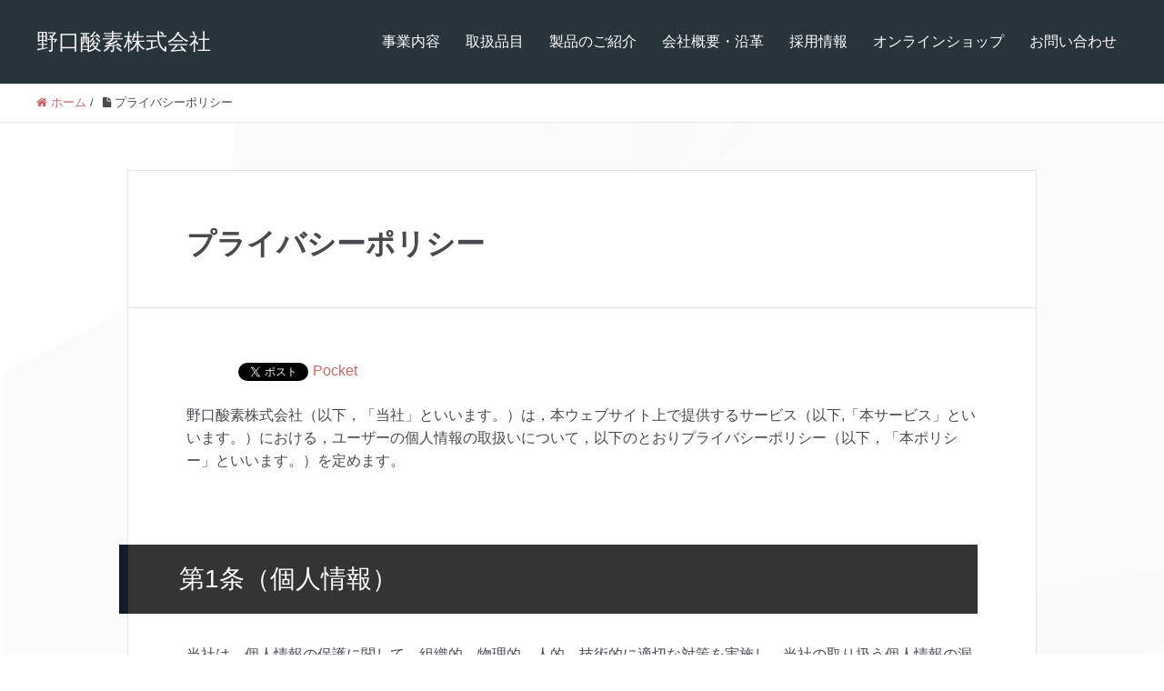

--- FILE ---
content_type: text/html; charset=UTF-8
request_url: https://noguchi-sanso.net/privacy/
body_size: 13313
content:
<!DOCTYPE HTML>
<html lang="ja" prefix="og: http://ogp.me/ns#">
<head>
	<meta charset="UTF-8">
	
	<meta name="viewport" content="width=device-width,initial-scale=1.0">


		<!-- All in One SEO 4.2.8 - aioseo.com -->
		<title>プライバシーポリシー - 野口酸素株式会社</title>
		<meta name="description" content="野口酸素株式会社（以下，「当社」といいます。）は，本ウェブサイト上で提供するサービス（以下,「本サービス」とい" />
		<meta name="robots" content="max-image-preview:large" />
		<link rel="canonical" href="https://noguchi-sanso.net/privacy/" />
		<meta name="generator" content="All in One SEO (AIOSEO) 4.2.8 " />
		<meta property="og:locale" content="ja_JP" />
		<meta property="og:site_name" content="野口酸素株式会社 - 安全衛生保護具、消防防災機器の販売と保守を専門とする野口酸素株式会社です。" />
		<meta property="og:type" content="article" />
		<meta property="og:title" content="プライバシーポリシー - 野口酸素株式会社" />
		<meta property="og:description" content="野口酸素株式会社（以下，「当社」といいます。）は，本ウェブサイト上で提供するサービス（以下,「本サービス」とい" />
		<meta property="og:url" content="https://noguchi-sanso.net/privacy/" />
		<meta property="article:published_time" content="2021-06-02T01:36:04+00:00" />
		<meta property="article:modified_time" content="2021-06-02T03:00:56+00:00" />
		<meta name="twitter:card" content="summary" />
		<meta name="twitter:title" content="プライバシーポリシー - 野口酸素株式会社" />
		<meta name="twitter:description" content="野口酸素株式会社（以下，「当社」といいます。）は，本ウェブサイト上で提供するサービス（以下,「本サービス」とい" />
		<script type="application/ld+json" class="aioseo-schema">
			{"@context":"https:\/\/schema.org","@graph":[{"@type":"BreadcrumbList","@id":"https:\/\/noguchi-sanso.net\/privacy\/#breadcrumblist","itemListElement":[{"@type":"ListItem","@id":"https:\/\/noguchi-sanso.net\/#listItem","position":1,"item":{"@type":"WebPage","@id":"https:\/\/noguchi-sanso.net\/","name":"\u30db\u30fc\u30e0","description":"\u5b89\u5168\u885b\u751f\u4fdd\u8b77\u5177\u3001\u6d88\u9632\u9632\u707d\u6a5f\u5668\u306e\u8ca9\u58f2\u3068\u4fdd\u5b88\u3092\u5c02\u9580\u3068\u3059\u308b\u91ce\u53e3\u9178\u7d20\u682a\u5f0f\u4f1a\u793e\u3067\u3059\u3002","url":"https:\/\/noguchi-sanso.net\/"},"nextItem":"https:\/\/noguchi-sanso.net\/privacy\/#listItem"},{"@type":"ListItem","@id":"https:\/\/noguchi-sanso.net\/privacy\/#listItem","position":2,"item":{"@type":"WebPage","@id":"https:\/\/noguchi-sanso.net\/privacy\/","name":"\u30d7\u30e9\u30a4\u30d0\u30b7\u30fc\u30dd\u30ea\u30b7\u30fc","description":"\u91ce\u53e3\u9178\u7d20\u682a\u5f0f\u4f1a\u793e\uff08\u4ee5\u4e0b\uff0c\u300c\u5f53\u793e\u300d\u3068\u3044\u3044\u307e\u3059\u3002\uff09\u306f\uff0c\u672c\u30a6\u30a7\u30d6\u30b5\u30a4\u30c8\u4e0a\u3067\u63d0\u4f9b\u3059\u308b\u30b5\u30fc\u30d3\u30b9\uff08\u4ee5\u4e0b,\u300c\u672c\u30b5\u30fc\u30d3\u30b9\u300d\u3068\u3044","url":"https:\/\/noguchi-sanso.net\/privacy\/"},"previousItem":"https:\/\/noguchi-sanso.net\/#listItem"}]},{"@type":"Organization","@id":"https:\/\/noguchi-sanso.net\/#organization","name":"\u91ce\u53e3\u9178\u7d20\u682a\u5f0f\u4f1a\u793e","url":"https:\/\/noguchi-sanso.net\/"},{"@type":"WebPage","@id":"https:\/\/noguchi-sanso.net\/privacy\/#webpage","url":"https:\/\/noguchi-sanso.net\/privacy\/","name":"\u30d7\u30e9\u30a4\u30d0\u30b7\u30fc\u30dd\u30ea\u30b7\u30fc - \u91ce\u53e3\u9178\u7d20\u682a\u5f0f\u4f1a\u793e","description":"\u91ce\u53e3\u9178\u7d20\u682a\u5f0f\u4f1a\u793e\uff08\u4ee5\u4e0b\uff0c\u300c\u5f53\u793e\u300d\u3068\u3044\u3044\u307e\u3059\u3002\uff09\u306f\uff0c\u672c\u30a6\u30a7\u30d6\u30b5\u30a4\u30c8\u4e0a\u3067\u63d0\u4f9b\u3059\u308b\u30b5\u30fc\u30d3\u30b9\uff08\u4ee5\u4e0b,\u300c\u672c\u30b5\u30fc\u30d3\u30b9\u300d\u3068\u3044","inLanguage":"ja","isPartOf":{"@id":"https:\/\/noguchi-sanso.net\/#website"},"breadcrumb":{"@id":"https:\/\/noguchi-sanso.net\/privacy\/#breadcrumblist"},"datePublished":"2021-06-02T01:36:04+09:00","dateModified":"2021-06-02T03:00:56+09:00"},{"@type":"WebSite","@id":"https:\/\/noguchi-sanso.net\/#website","url":"https:\/\/noguchi-sanso.net\/","name":"\u91ce\u53e3\u9178\u7d20\u682a\u5f0f\u4f1a\u793e","description":"\u5b89\u5168\u885b\u751f\u4fdd\u8b77\u5177\u3001\u6d88\u9632\u9632\u707d\u6a5f\u5668\u306e\u8ca9\u58f2\u3068\u4fdd\u5b88\u3092\u5c02\u9580\u3068\u3059\u308b\u91ce\u53e3\u9178\u7d20\u682a\u5f0f\u4f1a\u793e\u3067\u3059\u3002","inLanguage":"ja","publisher":{"@id":"https:\/\/noguchi-sanso.net\/#organization"}}]}
		</script>
		<!-- All in One SEO -->

	    <script>
	        var ajaxurl = "https://noguchi-sanso.net/wp-admin/admin-ajax.php";
	    </script>
	<meta name="keywords" content="" />
<meta name="description" content="
野口酸素株式会社（以下，「当社」といいます。）は，本ウェブサイト上で提供するサービス（以下,「本サービス」といいます。）における，ユーザーの個人情報の取扱いについて，以下のとおりプライバシーポリシー（以下，「本ポリシー」といいます。）を定" />
<meta name="robots" content="index" />
<meta property="og:title" content="プライバシーポリシー" />
<meta property="og:type" content="article" />
<meta property="og:description" content="
野口酸素株式会社（以下，「当社」といいます。）は，本ウェブサイト上で提供するサービス（以下,「本サービス」といいます。）における，ユーザーの個人情報の取扱いについて，以下のとおりプライバシーポリシー（以下，「本ポリシー」といいます。）を定" />
<meta property="og:url" content="https://noguchi-sanso.net/privacy/" />
<meta property="og:image" content="" />
<meta property="og:locale" content="ja_JP" />
<meta property="og:site_name" content="野口酸素株式会社" />
<link href="https://plus.google.com/" rel="publisher" />
<link rel="alternate" title="oEmbed (JSON)" type="application/json+oembed" href="https://noguchi-sanso.net/wp-json/oembed/1.0/embed?url=https%3A%2F%2Fnoguchi-sanso.net%2Fprivacy%2F" />
<link rel="alternate" title="oEmbed (XML)" type="text/xml+oembed" href="https://noguchi-sanso.net/wp-json/oembed/1.0/embed?url=https%3A%2F%2Fnoguchi-sanso.net%2Fprivacy%2F&#038;format=xml" />
		<!-- This site uses the Google Analytics by MonsterInsights plugin v8.11.0 - Using Analytics tracking - https://www.monsterinsights.com/ -->
		<!-- Note: MonsterInsights is not currently configured on this site. The site owner needs to authenticate with Google Analytics in the MonsterInsights settings panel. -->
					<!-- No UA code set -->
				<!-- / Google Analytics by MonsterInsights -->
		<style id='wp-img-auto-sizes-contain-inline-css' type='text/css'>
img:is([sizes=auto i],[sizes^="auto," i]){contain-intrinsic-size:3000px 1500px}
/*# sourceURL=wp-img-auto-sizes-contain-inline-css */
</style>
<link rel='stylesheet' id='font-awesome-css' href='https://noguchi-sanso.net/wp-content/themes/xeory_extension/lib/css/font-awesome.min.css?ver=6.9' type='text/css' media='all' />
<link rel='stylesheet' id='base-css-css' href='https://noguchi-sanso.net/wp-content/themes/xeory_extension/base.css?ver=6.9' type='text/css' media='all' />
<style id='wp-emoji-styles-inline-css' type='text/css'>

	img.wp-smiley, img.emoji {
		display: inline !important;
		border: none !important;
		box-shadow: none !important;
		height: 1em !important;
		width: 1em !important;
		margin: 0 0.07em !important;
		vertical-align: -0.1em !important;
		background: none !important;
		padding: 0 !important;
	}
/*# sourceURL=wp-emoji-styles-inline-css */
</style>
<style id='wp-block-library-inline-css' type='text/css'>
:root{--wp-block-synced-color:#7a00df;--wp-block-synced-color--rgb:122,0,223;--wp-bound-block-color:var(--wp-block-synced-color);--wp-editor-canvas-background:#ddd;--wp-admin-theme-color:#007cba;--wp-admin-theme-color--rgb:0,124,186;--wp-admin-theme-color-darker-10:#006ba1;--wp-admin-theme-color-darker-10--rgb:0,107,160.5;--wp-admin-theme-color-darker-20:#005a87;--wp-admin-theme-color-darker-20--rgb:0,90,135;--wp-admin-border-width-focus:2px}@media (min-resolution:192dpi){:root{--wp-admin-border-width-focus:1.5px}}.wp-element-button{cursor:pointer}:root .has-very-light-gray-background-color{background-color:#eee}:root .has-very-dark-gray-background-color{background-color:#313131}:root .has-very-light-gray-color{color:#eee}:root .has-very-dark-gray-color{color:#313131}:root .has-vivid-green-cyan-to-vivid-cyan-blue-gradient-background{background:linear-gradient(135deg,#00d084,#0693e3)}:root .has-purple-crush-gradient-background{background:linear-gradient(135deg,#34e2e4,#4721fb 50%,#ab1dfe)}:root .has-hazy-dawn-gradient-background{background:linear-gradient(135deg,#faaca8,#dad0ec)}:root .has-subdued-olive-gradient-background{background:linear-gradient(135deg,#fafae1,#67a671)}:root .has-atomic-cream-gradient-background{background:linear-gradient(135deg,#fdd79a,#004a59)}:root .has-nightshade-gradient-background{background:linear-gradient(135deg,#330968,#31cdcf)}:root .has-midnight-gradient-background{background:linear-gradient(135deg,#020381,#2874fc)}:root{--wp--preset--font-size--normal:16px;--wp--preset--font-size--huge:42px}.has-regular-font-size{font-size:1em}.has-larger-font-size{font-size:2.625em}.has-normal-font-size{font-size:var(--wp--preset--font-size--normal)}.has-huge-font-size{font-size:var(--wp--preset--font-size--huge)}.has-text-align-center{text-align:center}.has-text-align-left{text-align:left}.has-text-align-right{text-align:right}.has-fit-text{white-space:nowrap!important}#end-resizable-editor-section{display:none}.aligncenter{clear:both}.items-justified-left{justify-content:flex-start}.items-justified-center{justify-content:center}.items-justified-right{justify-content:flex-end}.items-justified-space-between{justify-content:space-between}.screen-reader-text{border:0;clip-path:inset(50%);height:1px;margin:-1px;overflow:hidden;padding:0;position:absolute;width:1px;word-wrap:normal!important}.screen-reader-text:focus{background-color:#ddd;clip-path:none;color:#444;display:block;font-size:1em;height:auto;left:5px;line-height:normal;padding:15px 23px 14px;text-decoration:none;top:5px;width:auto;z-index:100000}html :where(.has-border-color){border-style:solid}html :where([style*=border-top-color]){border-top-style:solid}html :where([style*=border-right-color]){border-right-style:solid}html :where([style*=border-bottom-color]){border-bottom-style:solid}html :where([style*=border-left-color]){border-left-style:solid}html :where([style*=border-width]){border-style:solid}html :where([style*=border-top-width]){border-top-style:solid}html :where([style*=border-right-width]){border-right-style:solid}html :where([style*=border-bottom-width]){border-bottom-style:solid}html :where([style*=border-left-width]){border-left-style:solid}html :where(img[class*=wp-image-]){height:auto;max-width:100%}:where(figure){margin:0 0 1em}html :where(.is-position-sticky){--wp-admin--admin-bar--position-offset:var(--wp-admin--admin-bar--height,0px)}@media screen and (max-width:600px){html :where(.is-position-sticky){--wp-admin--admin-bar--position-offset:0px}}
/*wp_block_styles_on_demand_placeholder:696d1484617f0*/
/*# sourceURL=wp-block-library-inline-css */
</style>
<style id='classic-theme-styles-inline-css' type='text/css'>
/*! This file is auto-generated */
.wp-block-button__link{color:#fff;background-color:#32373c;border-radius:9999px;box-shadow:none;text-decoration:none;padding:calc(.667em + 2px) calc(1.333em + 2px);font-size:1.125em}.wp-block-file__button{background:#32373c;color:#fff;text-decoration:none}
/*# sourceURL=/wp-includes/css/classic-themes.min.css */
</style>
<link rel='stylesheet' id='contact-form-7-css' href='https://noguchi-sanso.net/wp-content/plugins/contact-form-7/includes/css/styles.css?ver=6.0.1' type='text/css' media='all' />
<link rel='stylesheet' id='main-css-css' href='https://noguchi-sanso.net/wp-content/themes/xeory_extension/style.css?ver=6.9' type='text/css' media='all' />
<link rel='stylesheet' id='yesno_style-css' href='https://noguchi-sanso.net/wp-content/plugins/yesno/css/style.css?ver=1.0.12' type='text/css' media='all' />
<script type="text/javascript" src="https://noguchi-sanso.net/wp-includes/js/jquery/jquery.min.js?ver=3.7.1" id="jquery-core-js"></script>
<script type="text/javascript" src="https://noguchi-sanso.net/wp-includes/js/jquery/jquery-migrate.min.js?ver=3.4.1" id="jquery-migrate-js"></script>
<link rel="https://api.w.org/" href="https://noguchi-sanso.net/wp-json/" /><link rel="alternate" title="JSON" type="application/json" href="https://noguchi-sanso.net/wp-json/wp/v2/pages/266" /><link rel="EditURI" type="application/rsd+xml" title="RSD" href="https://noguchi-sanso.net/xmlrpc.php?rsd" />
<meta name="generator" content="WordPress 6.9" />
<link rel='shortlink' href='https://noguchi-sanso.net/?p=266' />

<!-- BEGIN: WP Social Bookmarking Light HEAD --><script>
    (function (d, s, id) {
        var js, fjs = d.getElementsByTagName(s)[0];
        if (d.getElementById(id)) return;
        js = d.createElement(s);
        js.id = id;
        js.src = "//connect.facebook.net/en_US/sdk.js#xfbml=1&version=v2.7";
        fjs.parentNode.insertBefore(js, fjs);
    }(document, 'script', 'facebook-jssdk'));
</script>
<style type="text/css">.wp_social_bookmarking_light{
    border: 0 !important;
    padding: 10px 0 20px 0 !important;
    margin: 0 !important;
}
.wp_social_bookmarking_light div{
    float: left !important;
    border: 0 !important;
    padding: 0 !important;
    margin: 0 5px 0px 0 !important;
    min-height: 30px !important;
    line-height: 18px !important;
    text-indent: 0 !important;
}
.wp_social_bookmarking_light img{
    border: 0 !important;
    padding: 0;
    margin: 0;
    vertical-align: top !important;
}
.wp_social_bookmarking_light_clear{
    clear: both !important;
}
#fb-root{
    display: none;
}
.wsbl_facebook_like iframe{
    max-width: none !important;
}
.wsbl_pinterest a{
    border: 0px !important;
}
</style>
<!-- END: WP Social Bookmarking Light HEAD -->
	<style type="text/css" id="xeory_extension-header-css">
				body #header .wrap #logo a,
			body #header .wrap h2 {
				color: #f4f4f4;
			}
			
	
	</style>
	<link rel="icon" href="https://noguchi-sanso.net/wp-content/uploads/2021/06/noguchi_m-150x150.jpg" sizes="32x32" />
<link rel="icon" href="https://noguchi-sanso.net/wp-content/uploads/2021/06/noguchi_m.jpg" sizes="192x192" />
<link rel="apple-touch-icon" href="https://noguchi-sanso.net/wp-content/uploads/2021/06/noguchi_m.jpg" />
<meta name="msapplication-TileImage" content="https://noguchi-sanso.net/wp-content/uploads/2021/06/noguchi_m.jpg" />
		<style type="text/css" id="wp-custom-css">
			.box20 {
    position: relative;
    padding: 0.25em 1em;
    margin: 2em 0;
    top: 0;
    background: #efefef;
}
.box20:before, .box20:after{ 
    position: absolute;
    top: 0;
    content:'';
    width: 10px;
    height: 100%;
    display: inline-block;
    box-sizing: border-box;
}
.box20:before{
    border-left: dotted 2px #15adc1;
    border-top: dotted 2px #15adc1;
    border-bottom: dotted 2px #15adc1;
    left: 0;
}
.box20:after{
    border-top: dotted 2px #15adc1;
    border-right: dotted 2px #15adc1;
    border-bottom: dotted 2px #15adc1;
    right: 0;
}
.box20 p {
    margin: 0; 
    padding: 0;
}

ul.list {
  border: solid 2px #333333;
  padding: 0 0.5em;
  position: relative;
}

ul.list li.list {
  line-height: 1.5;
  padding: 0.5em 0 0.5em 1.4em;
  border-bottom: dashed 1px silver;
  list-style-type: none!important;
}

ul.list li.list:before {
  font-family: "Font Awesome 5 Free";
  content: "\f138";/*アイコン種類*/
  position: absolute;
  left : 0.5em; /*左端からのアイコンまで*/
  color: #333333; /*アイコン色*/
}

ul.list li.list:last-of-type {
  border-bottom: none;
}



}
.c-title--h2 {
    font-size: 2.6rem;/* calcサポート外をフォールバック */
    font-size: calc(2.4rem + ((1vw - 0.48rem) * 0.5556));/* viewportが480px以上1200px以下可変 */
    min-height: 0vw;/* Safari用バグフィックス */
    line-height: 1.3;
}
.c-title--h3 {
    font-size: 2.2rem;/* calcサポート外をフォールバック */
    font-size: calc(2.0rem + ((1vw - 0.48rem) * 0.5556));/* viewportが480px以上1200px以下可変 */
    min-height: 0vw;/* Safari用バグフィックス */
    line-height: 1.3;
	text-shadow: 3px 3px 3px #808080;
}
.c-text {
    font-size: 1.6rem;/* calcサポート外をフォールバック */
    font-size: calc(1.4rem + ((1vw - 0.48rem) * 0.5556));/* viewportが480px以上1200px以下可変 */
    min-height: 0vw;/* Safari用バグフィックス */
    line-height: 1.7;
text-shadow: 2px 2px 3px #808080; 
}

/*------ メディアクエリ --------*/
/* デバイス幅が1200px以上 */
@media screen and (min-width: 1200px) {
  .c-title--h3 {
      font-size: 2.8rem;
  }
  .c-title--h3 {
      font-size: 2.4rem;
  }
  .c-text {
    font-size: 1.8rem;
  }
}
/* デバイス幅が480px以下 */
@media screen and (max-width: 480px) {
  .c-title--h2 {
    font-size: 2.4rem;
  }
  .c-title--h3 {
    font-size: 1.4rem;
  }
  .c-text {
    font-size: 0.9rem;
  }
}		</style>
		
<!-- Global site tag (gtag.js) - Google Analytics -->
<script async src="https://www.googletagmanager.com/gtag/js?id=G-S3XT7YQ1NY"></script>
<script>
  window.dataLayer = window.dataLayer || [];
  function gtag(){dataLayer.push(arguments);}
  gtag('js', new Date());

  gtag('config', 'G-S3XT7YQ1NY');
</script>
</head>

<body class="wp-singular page-template-default page page-id-266 wp-theme-xeory_extension one-column color03" itemschope="itemscope" itemtype="http://schema.org/WebPage">

  <div id="fb-root"></div>
<script>(function(d, s, id) {
  var js, fjs = d.getElementsByTagName(s)[0];
  if (d.getElementById(id)) return;
  js = d.createElement(s); js.id = id;
  js.src = "//connect.facebook.net/ja_JP/sdk.js#xfbml=1&version=v2.8&appId=";
  fjs.parentNode.insertBefore(js, fjs);
}(document, 'script', 'facebook-jssdk'));</script>
<header id="header" role="banner" itemscope="itemscope" itemtype="http://schema.org/WPHeader">
  <div class="wrap clearfix">
        <p id="logo"  itemprop="headline">
      <a href="https://noguchi-sanso.net">野口酸素株式会社</a><br />
    </p>    <!-- start global nav  -->

    <div id="header-right" class="clearfix">

        
        <div id="header-gnav-area">
      <nav id="gnav" role="navigation" itemscope="itemscope" itemtype="http://scheme.org/SiteNavigationElement">
      <div id="gnav-container" class="gnav-container"><ul id="gnav-ul" class="clearfix"><li id="menu-item-56" class="menu-item menu-item-type-post_type menu-item-object-page menu-item-56 jigyou"><a href="https://noguchi-sanso.net/jigyou/">事業内容</a></li>
<li id="menu-item-55" class="menu-item menu-item-type-post_type menu-item-object-page menu-item-55 service"><a href="https://noguchi-sanso.net/service/">取扱品目</a></li>
<li id="menu-item-54" class="menu-item menu-item-type-post_type menu-item-object-page menu-item-54 product"><a href="https://noguchi-sanso.net/product/">製品のご紹介</a></li>
<li id="menu-item-71" class="menu-item menu-item-type-post_type menu-item-object-page menu-item-71 company"><a href="https://noguchi-sanso.net/company/">会社概要・沿革</a></li>
<li id="menu-item-78" class="menu-item menu-item-type-post_type menu-item-object-page menu-item-78 recruit"><a href="https://noguchi-sanso.net/recruit/">採用情報</a></li>
<li id="menu-item-101" class="menu-item menu-item-type-custom menu-item-object-custom menu-item-has-children menu-item-101"><a href="https://www.noguchi-sanso.com/">オンラインショップ</a>
<ul class="sub-menu">
	<li id="menu-item-411" class="menu-item menu-item-type-custom menu-item-object-custom menu-item-411"><a href="https://noguchi-sanso.net/category/onlineshop/">おすすめ記事一覧</a></li>
</ul>
</li>
<li id="menu-item-253" class="menu-item menu-item-type-custom menu-item-object-custom menu-item-home menu-item-253"><a href="https://noguchi-sanso.net/#front-contact">お問い合わせ</a></li>
</ul></div>  
      </nav>
    </div>
        
    </div><!-- /header-right -->
    
          

      <div id="header-nav-btn">
        <a href="#"><i class="fa fa-align-justify"></i></a>
      </div>
      
      </div>
</header>


  <nav id="gnav-sp">
    <div class="wrap">
    
    <div class="grid-wrap">
            <div id="header-cont-about" class="grid-3">
                  </div>
        <div id="header-cont-content" class="grid-6">
          <h4>ブログコンテンツ</h4>
                <div id="gnav-container-sp" class="gnav-container"><ul id="gnav-ul-sp" class="clearfix"><li class="menu-item menu-item-type-post_type menu-item-object-page menu-item-56 jigyou"><a href="https://noguchi-sanso.net/jigyou/">事業内容</a></li>
<li class="menu-item menu-item-type-post_type menu-item-object-page menu-item-55 service"><a href="https://noguchi-sanso.net/service/">取扱品目</a></li>
<li class="menu-item menu-item-type-post_type menu-item-object-page menu-item-54 product"><a href="https://noguchi-sanso.net/product/">製品のご紹介</a></li>
<li class="menu-item menu-item-type-post_type menu-item-object-page menu-item-71 company"><a href="https://noguchi-sanso.net/company/">会社概要・沿革</a></li>
<li class="menu-item menu-item-type-post_type menu-item-object-page menu-item-78 recruit"><a href="https://noguchi-sanso.net/recruit/">採用情報</a></li>
<li class="menu-item menu-item-type-custom menu-item-object-custom menu-item-has-children menu-item-101"><a href="https://www.noguchi-sanso.com/">オンラインショップ</a>
<ul class="sub-menu">
	<li class="menu-item menu-item-type-custom menu-item-object-custom menu-item-411"><a href="https://noguchi-sanso.net/category/onlineshop/">おすすめ記事一覧</a></li>
</ul>
</li>
<li class="menu-item menu-item-type-custom menu-item-object-custom menu-item-home menu-item-253"><a href="https://noguchi-sanso.net/#front-contact">お問い合わせ</a></li>
</ul></div>        </div>
        
    </div>
    
    </div>
  </nav>


  
  <div class="breadcrumb-area">
    <div class="wrap">
      <ol class="breadcrumb clearfix" itemscope itemtype="https://schema.org/BreadcrumbList" ><li itemscope itemtype="https://schema.org/ListItem" itemprop="itemListElement"><a itemprop="item" href="https://noguchi-sanso.net"><i class="fa fa-home"></i> <span itemprop="name">ホーム</span></a><meta itemprop="position" content="1"> / </li><li itemscope itemtype="https://schema.org/ListItem" itemprop="itemListElement"><i class="fa fa-file"></i> <span itemprop="name">プライバシーポリシー</span><meta itemprop="position" content="2"></li></ol>    </div>
  </div>
    




<div id="content">


<div class="wrap clearfix">

  <div id="main" class="col-md-10 col-md-offset-1" role="main" itemprop="mainContentOfPage">

    <div class="main-inner">

    

        <article id="post-266" class="post-266 page type-page status-publish hentry" itemscope="itemscope" itemtype="http://schema.org/CreativeWork">

      <header class="post-header">
        <h1 class="post-title" itemprop="headline">プライバシーポリシー</h1>
      </header>

      
      <section class="post-content" itemprop="text">       
        <div class='wp_social_bookmarking_light'>        <div class="wsbl_hatena_button"><a href="//b.hatena.ne.jp/entry/https://noguchi-sanso.net/privacy/" class="hatena-bookmark-button" data-hatena-bookmark-title="プライバシーポリシー" data-hatena-bookmark-layout="simple-balloon" title="このエントリーをはてなブックマークに追加"> <img decoding="async" src="//b.hatena.ne.jp/images/entry-button/button-only@2x.png" alt="このエントリーをはてなブックマークに追加" width="20" height="20" style="border: none;" /></a><script type="text/javascript" src="//b.hatena.ne.jp/js/bookmark_button.js" charset="utf-8" async="async"></script></div>        <div class="wsbl_facebook_like"><div id="fb-root"></div><fb:like href="https://noguchi-sanso.net/privacy/" layout="button_count" action="like" width="100" share="false" show_faces="false" ></fb:like></div>        <div class="wsbl_twitter"><a href="https://twitter.com/share" class="twitter-share-button" data-url="https://noguchi-sanso.net/privacy/" data-text="プライバシーポリシー">Tweet</a></div>        <div class="wsbl_pocket"><a href="https://getpocket.com/save" class="pocket-btn" data-lang="en" data-save-url="https://noguchi-sanso.net/privacy/" data-pocket-count="none" data-pocket-align="left" >Pocket</a><script type="text/javascript">!function(d,i){if(!d.getElementById(i)){var j=d.createElement("script");j.id=i;j.src="https://widgets.getpocket.com/v1/j/btn.js?v=1";var w=d.getElementById(i);d.body.appendChild(j);}}(document,"pocket-btn-js");</script></div></div>
<br class='wp_social_bookmarking_light_clear' />

野口酸素株式会社（以下，「当社」といいます。）は，本ウェブサイト上で提供するサービス（以下,「本サービス」といいます。）における，ユーザーの個人情報の取扱いについて，以下のとおりプライバシーポリシー（以下，「本ポリシー」といいます。）を定めます。



<h2>第1条（個人情報）</h2>
<p>当社は、個人情報の保護に関して、組織的、物理的、人的、技術的に適切な対策を実施し、当社の取り扱う個人情報の漏えい、滅失又はき損の防止その他の個人情報の安全管理のために必要かつ適切な措置を講ずるものとします。</p>



<h2>第2条（個人情報の取得等の遵守事項）</h2>
<p>当社による個人情報の取得、利用、提供については、以下の事項を遵守します。</p>
<h3>(1)個人情報の取得</h3>
<p>当社は、当社が管理するインターネットによる情報提供サイト（以下「本サイト」といいます。）の運営に必要な範囲で、本サイトの一般利用者（以下「ユーザー」といいます。）又は本サイトに広告掲載を行う者（以下「掲載主」といいます。）から、ユーザー又は掲載主に係る個人情報を取得することがあります。</p>
<br>
<h3>(2)個人情報の利用目的</h3>
<p>当社は、当社が取得した個人情報について、法令に定める場合又は本人の同意を得た場合を除き、以下に定める利用目的の達成に必要な範囲を超えて利用することはありません。<br>
①　本サイトの運営、維持、管理<br>
②　本サイトを通じたサービスの提供及び紹介<br>
③　本サイトの品質向上のためのアンケート</p>
<br>
<h3>(3)個人情報の提供等</h3>
<p>当社は、法令で定める場合を除き、本人の同意に基づき取得した個人情報を、本人の事前の同意なく第三者に提供することはありません。なお、本人の求めによる個人情報の開示、訂正、追加若しくは削除又は利用目的の通知については、法令に従いこれを行うとともに、ご意見、ご相談に関して適切に対応します。</p><br>



<h2>第3条（個人情報の利用目的の変更）</h2>
<p>当社は、前項で特定した利用目的は、予め本人の同意を得た場合を除くほかは、原則として変更しません。但し、変更前の利用目的と相当の関連性を有すると合理的に認められる範囲において、予め変更後の利用目的を公表の上で変更を行う場合はこの限りではありません。</p>



<h2>第4条（個人情報の第三者提供）</h2>
<p>当社は、個人情報の取扱いの全部又は一部を第三者に委託する場合、その適格性を十分に審査し、その取扱いを委託された個人情報の安全管理が図られるよう、委託を受けた者に対する必要かつ適切な監督を行うこととします。</p>



<h2>第5条（個人情報の取扱いの改善・見直し）</h2>
<p>当社は、個人情報の取扱い、管理体制及び取組みに関する点検を実施し、継続的に改善・見直しを行います。</p>



<h2>第6条（個人情報の廃棄）</h2>
<p>当社は、個人情報の利用目的に照らしその必要性が失われたときは、個人情報を消去又は廃棄するものとし、当該消去及び廃棄は、外部流失等の危険を防止するために必要かつ適切な方法により、業務の遂行上必要な限りにおいて行います。</p>



<h2>第7条（苦情や相談の担当窓口）</h2>
<p>当社は、個人情報の取扱いに関する担当窓口及び責任者を以下の通り設けます。<br>
野口酸素株式会社<br>
〒 417-0033<br>
静岡県富士市島田町1-46-1<br>
Tel：0545-52-3126<br>
個人情報苦情・相談窓口責任者　中川朋哉</p>
      </section>

      
      <div class="post-share">
              </div>

    </article>

        
    </div><!-- /main-inner -->
  </div><!-- /main -->

  <div id="side" class="col-md-4" role="complementary" itemscope="itemscope" itemtype="http://schema.org/WPSideBar">
    <div class="side-inner">
      <div class="side-widget-area">
        
      <div id="pages-2" class="widget_pages side-widget"><div class="side-widget-inner"><h4 class="side-title"><span class="side-title-inner">固定ページ</span></h4>
			<ul>
				<li class="page_item page-item-13"><a href="https://noguchi-sanso.net/mask-chart/">シーンに合わせた最適なマスクの選び方チャート</a></li>
<li class="page_item page-item-32"><a href="https://noguchi-sanso.net/protective-clothing-chart/">シーンに合わせた最適な使い捨て防護服の選び方チャート</a></li>
<li class="page_item page-item-28"><a href="https://noguchi-sanso.net/glove-chart/">シーンに合わせた最適な手袋の選び方チャート</a></li>
<li class="page_item page-item-266 current_page_item"><a href="https://noguchi-sanso.net/privacy/" aria-current="page">プライバシーポリシー</a></li>
<li class="page_item page-item-345"><a href="https://noguchi-sanso.net/contact_helmet/">ロゴマーク、社名の印刷加工ありのヘルメット注文お問合せ</a></li>
<li class="page_item page-item-48"><a href="https://noguchi-sanso.net/jigyou/">事業内容</a></li>
<li class="page_item page-item-69"><a href="https://noguchi-sanso.net/company/">会社概要・沿革</a></li>
<li class="page_item page-item-52"><a href="https://noguchi-sanso.net/service/">取扱品目</a></li>
<li class="page_item page-item-37"><a href="https://noguchi-sanso.net/nettyusho/">受注対応品　ご注文　お見積り　在庫確認</a></li>
<li class="page_item page-item-76"><a href="https://noguchi-sanso.net/recruit/">採用情報</a></li>
<li class="page_item page-item-357"><a href="https://noguchi-sanso.net/kokyuukitenken/">空気呼吸器点検について</a></li>
<li class="page_item page-item-50"><a href="https://noguchi-sanso.net/product/">製品のご紹介</a></li>
			</ul>

			</div></div>      
      </div><!-- //side-widget-area -->
      
    </div>
  </div><!-- /side -->
  
</div><!-- /wrap -->

</div><!-- /content -->

<footer id="footer">
  <div class="footer-01">
    <div class="wrap">

      <div id="footer-brand-area" class="row">
        <div class="footer-logo gr6">
        野口酸素株式会社        </div>
        <div class="footer-address gr6">
                  </div>
      </div><!-- /footer-brand-area -->

      <div id="footer-content-area" class="row">
        <div id="footer-list-area" class="gr6">
          <div class="row">

      
    
            <div id="footer-cont-content" class="gr4">
              <h4>ブログコンテンツ</h4>
      <div id="footer-gnav-container" class="gnav-container"><ul id="footer-gnav-ul" class="clearfix"><li class="menu-item menu-item-type-post_type menu-item-object-page menu-item-56 jigyou"><a href="https://noguchi-sanso.net/jigyou/">事業内容</a></li>
<li class="menu-item menu-item-type-post_type menu-item-object-page menu-item-55 service"><a href="https://noguchi-sanso.net/service/">取扱品目</a></li>
<li class="menu-item menu-item-type-post_type menu-item-object-page menu-item-54 product"><a href="https://noguchi-sanso.net/product/">製品のご紹介</a></li>
<li class="menu-item menu-item-type-post_type menu-item-object-page menu-item-71 company"><a href="https://noguchi-sanso.net/company/">会社概要・沿革</a></li>
<li class="menu-item menu-item-type-post_type menu-item-object-page menu-item-78 recruit"><a href="https://noguchi-sanso.net/recruit/">採用情報</a></li>
<li class="menu-item menu-item-type-custom menu-item-object-custom menu-item-has-children menu-item-101"><a href="https://www.noguchi-sanso.com/">オンラインショップ</a>
<ul class="sub-menu">
	<li class="menu-item menu-item-type-custom menu-item-object-custom menu-item-411"><a href="https://noguchi-sanso.net/category/onlineshop/">おすすめ記事一覧</a></li>
</ul>
</li>
<li class="menu-item menu-item-type-custom menu-item-object-custom menu-item-home menu-item-253"><a href="https://noguchi-sanso.net/#front-contact">お問い合わせ</a></li>
</ul></div>    </div>
    
            <div id="footer-cont-sns" class="gr4">
              <h4>ソーシャルメディア</h4>
              <div id="footer-sns" class="sp-hide"><ul><li class="header-facebook"><a href="https://www.facebook.com/%E9%87%8E%E5%8F%A3%E9%85%B8%E7%B4%A0%E6%A0%AA%E5%BC%8F%E4%BC%9A%E7%A4%BE-1055634894593377/" target="_blank"><i class="fa fa-facebook-square"></i>Facebook</a></li><li class="header-feedly"><a target="_blank" href="https://feedly.com/i/subscription/feed/https://noguchi-sanso.net/feed/"><i class="fa fa-rss-square"></i>Feedly</a></li></ul></div>            </div>
          </div>
        </div>
        <div class="gr6">
          <div class="row">
                <div id="footer-facebook" class="gr12 text-right">
            <div class="fb-page" data-href="https://www.facebook.com/%E9%87%8E%E5%8F%A3%E9%85%B8%E7%B4%A0%E6%A0%AA%E5%BC%8F%E4%BC%9A%E7%A4%BE-1055634894593377/" data-width="500" data-height="600" data-small-header="false" data-adapt-container-width="true" data-hide-cover="false" data-show-facepile="true" data-show-posts="false"><div class="fb-xfbml-parse-ignore"><blockquote cite="https://www.facebook.com/%E9%87%8E%E5%8F%A3%E9%85%B8%E7%B4%A0%E6%A0%AA%E5%BC%8F%E4%BC%9A%E7%A4%BE-1055634894593377/"><a href="https://www.facebook.com/%E9%87%8E%E5%8F%A3%E9%85%B8%E7%B4%A0%E6%A0%AA%E5%BC%8F%E4%BC%9A%E7%A4%BE-1055634894593377/"></a></blockquote></div></div>
        </div>
                  </div>
        </div>
      </div>



    </div><!-- /wrap -->
  </div><!-- /footer-01 -->
  <div class="footer-02">
    <div class="wrap">
      <p class="footer-copy">
        © Copyright 2026 野口酸素株式会社. All rights reserved.
      </p>
    </div><!-- /wrap -->
  </div><!-- /footer-02 -->
  </footer>

<a href="#" class="pagetop"><span><i class="fa fa-angle-up"></i></span></a>
<script type="speculationrules">
{"prefetch":[{"source":"document","where":{"and":[{"href_matches":"/*"},{"not":{"href_matches":["/wp-*.php","/wp-admin/*","/wp-content/uploads/*","/wp-content/*","/wp-content/plugins/*","/wp-content/themes/xeory_extension/*","/*\\?(.+)"]}},{"not":{"selector_matches":"a[rel~=\"nofollow\"]"}},{"not":{"selector_matches":".no-prefetch, .no-prefetch a"}}]},"eagerness":"conservative"}]}
</script>
<script src="https://apis.google.com/js/platform.js" async defer>
  {lang: 'ja'}
</script>
<!-- BEGIN: WP Social Bookmarking Light FOOTER -->    <script>!function(d,s,id){var js,fjs=d.getElementsByTagName(s)[0],p=/^http:/.test(d.location)?'http':'https';if(!d.getElementById(id)){js=d.createElement(s);js.id=id;js.src=p+'://platform.twitter.com/widgets.js';fjs.parentNode.insertBefore(js,fjs);}}(document, 'script', 'twitter-wjs');</script><!-- END: WP Social Bookmarking Light FOOTER -->
<script type="text/javascript" src="https://noguchi-sanso.net/wp-includes/js/dist/hooks.min.js?ver=dd5603f07f9220ed27f1" id="wp-hooks-js"></script>
<script type="text/javascript" src="https://noguchi-sanso.net/wp-includes/js/dist/i18n.min.js?ver=c26c3dc7bed366793375" id="wp-i18n-js"></script>
<script type="text/javascript" id="wp-i18n-js-after">
/* <![CDATA[ */
wp.i18n.setLocaleData( { 'text direction\u0004ltr': [ 'ltr' ] } );
//# sourceURL=wp-i18n-js-after
/* ]]> */
</script>
<script type="text/javascript" src="https://noguchi-sanso.net/wp-content/plugins/contact-form-7/includes/swv/js/index.js?ver=6.0.1" id="swv-js"></script>
<script type="text/javascript" id="contact-form-7-js-translations">
/* <![CDATA[ */
( function( domain, translations ) {
	var localeData = translations.locale_data[ domain ] || translations.locale_data.messages;
	localeData[""].domain = domain;
	wp.i18n.setLocaleData( localeData, domain );
} )( "contact-form-7", {"translation-revision-date":"2024-11-05 02:21:01+0000","generator":"GlotPress\/4.0.1","domain":"messages","locale_data":{"messages":{"":{"domain":"messages","plural-forms":"nplurals=1; plural=0;","lang":"ja_JP"},"This contact form is placed in the wrong place.":["\u3053\u306e\u30b3\u30f3\u30bf\u30af\u30c8\u30d5\u30a9\u30fc\u30e0\u306f\u9593\u9055\u3063\u305f\u4f4d\u7f6e\u306b\u7f6e\u304b\u308c\u3066\u3044\u307e\u3059\u3002"],"Error:":["\u30a8\u30e9\u30fc:"]}},"comment":{"reference":"includes\/js\/index.js"}} );
//# sourceURL=contact-form-7-js-translations
/* ]]> */
</script>
<script type="text/javascript" id="contact-form-7-js-before">
/* <![CDATA[ */
var wpcf7 = {
    "api": {
        "root": "https:\/\/noguchi-sanso.net\/wp-json\/",
        "namespace": "contact-form-7\/v1"
    },
    "cached": 1
};
//# sourceURL=contact-form-7-js-before
/* ]]> */
</script>
<script type="text/javascript" src="https://noguchi-sanso.net/wp-content/plugins/contact-form-7/includes/js/index.js?ver=6.0.1" id="contact-form-7-js"></script>
<script type="text/javascript" src="https://noguchi-sanso.net/wp-content/themes/xeory_extension/lib/js/app.js?ver=6.9" id="app-js"></script>
<script type="text/javascript" src="https://noguchi-sanso.net/wp-content/themes/xeory_extension/lib/js/jquery.pagetop.js?ver=6.9" id="pagetop-js"></script>
<script type="text/javascript" src="https://noguchi-sanso.net/wp-content/themes/xeory_extension/lib/js/jquery.table-scroll.js?ver=6.9" id="table-scroll-js"></script>
<script type="text/javascript" id="wp-postviews-cache-js-extra">
/* <![CDATA[ */
var viewsCacheL10n = {"admin_ajax_url":"https://noguchi-sanso.net/wp-admin/admin-ajax.php","post_id":"266"};
//# sourceURL=wp-postviews-cache-js-extra
/* ]]> */
</script>
<script type="text/javascript" src="https://noguchi-sanso.net/wp-content/themes/xeory_extension/lib/js/postviews-cache.js?ver=1.67" id="wp-postviews-cache-js"></script>
<script type="text/javascript" id="yesno_script-js-extra">
/* <![CDATA[ */
var yesno_text = {"back":"\u3082\u3069\u308b"};
//# sourceURL=yesno_script-js-extra
/* ]]> */
</script>
<script type="text/javascript" src="https://noguchi-sanso.net/wp-content/plugins/yesno/js/yesno.js?ver=1.0.12" id="yesno_script-js"></script>
<script id="wp-emoji-settings" type="application/json">
{"baseUrl":"https://s.w.org/images/core/emoji/17.0.2/72x72/","ext":".png","svgUrl":"https://s.w.org/images/core/emoji/17.0.2/svg/","svgExt":".svg","source":{"concatemoji":"https://noguchi-sanso.net/wp-includes/js/wp-emoji-release.min.js?ver=6.9"}}
</script>
<script type="module">
/* <![CDATA[ */
/*! This file is auto-generated */
const a=JSON.parse(document.getElementById("wp-emoji-settings").textContent),o=(window._wpemojiSettings=a,"wpEmojiSettingsSupports"),s=["flag","emoji"];function i(e){try{var t={supportTests:e,timestamp:(new Date).valueOf()};sessionStorage.setItem(o,JSON.stringify(t))}catch(e){}}function c(e,t,n){e.clearRect(0,0,e.canvas.width,e.canvas.height),e.fillText(t,0,0);t=new Uint32Array(e.getImageData(0,0,e.canvas.width,e.canvas.height).data);e.clearRect(0,0,e.canvas.width,e.canvas.height),e.fillText(n,0,0);const a=new Uint32Array(e.getImageData(0,0,e.canvas.width,e.canvas.height).data);return t.every((e,t)=>e===a[t])}function p(e,t){e.clearRect(0,0,e.canvas.width,e.canvas.height),e.fillText(t,0,0);var n=e.getImageData(16,16,1,1);for(let e=0;e<n.data.length;e++)if(0!==n.data[e])return!1;return!0}function u(e,t,n,a){switch(t){case"flag":return n(e,"\ud83c\udff3\ufe0f\u200d\u26a7\ufe0f","\ud83c\udff3\ufe0f\u200b\u26a7\ufe0f")?!1:!n(e,"\ud83c\udde8\ud83c\uddf6","\ud83c\udde8\u200b\ud83c\uddf6")&&!n(e,"\ud83c\udff4\udb40\udc67\udb40\udc62\udb40\udc65\udb40\udc6e\udb40\udc67\udb40\udc7f","\ud83c\udff4\u200b\udb40\udc67\u200b\udb40\udc62\u200b\udb40\udc65\u200b\udb40\udc6e\u200b\udb40\udc67\u200b\udb40\udc7f");case"emoji":return!a(e,"\ud83e\u1fac8")}return!1}function f(e,t,n,a){let r;const o=(r="undefined"!=typeof WorkerGlobalScope&&self instanceof WorkerGlobalScope?new OffscreenCanvas(300,150):document.createElement("canvas")).getContext("2d",{willReadFrequently:!0}),s=(o.textBaseline="top",o.font="600 32px Arial",{});return e.forEach(e=>{s[e]=t(o,e,n,a)}),s}function r(e){var t=document.createElement("script");t.src=e,t.defer=!0,document.head.appendChild(t)}a.supports={everything:!0,everythingExceptFlag:!0},new Promise(t=>{let n=function(){try{var e=JSON.parse(sessionStorage.getItem(o));if("object"==typeof e&&"number"==typeof e.timestamp&&(new Date).valueOf()<e.timestamp+604800&&"object"==typeof e.supportTests)return e.supportTests}catch(e){}return null}();if(!n){if("undefined"!=typeof Worker&&"undefined"!=typeof OffscreenCanvas&&"undefined"!=typeof URL&&URL.createObjectURL&&"undefined"!=typeof Blob)try{var e="postMessage("+f.toString()+"("+[JSON.stringify(s),u.toString(),c.toString(),p.toString()].join(",")+"));",a=new Blob([e],{type:"text/javascript"});const r=new Worker(URL.createObjectURL(a),{name:"wpTestEmojiSupports"});return void(r.onmessage=e=>{i(n=e.data),r.terminate(),t(n)})}catch(e){}i(n=f(s,u,c,p))}t(n)}).then(e=>{for(const n in e)a.supports[n]=e[n],a.supports.everything=a.supports.everything&&a.supports[n],"flag"!==n&&(a.supports.everythingExceptFlag=a.supports.everythingExceptFlag&&a.supports[n]);var t;a.supports.everythingExceptFlag=a.supports.everythingExceptFlag&&!a.supports.flag,a.supports.everything||((t=a.source||{}).concatemoji?r(t.concatemoji):t.wpemoji&&t.twemoji&&(r(t.twemoji),r(t.wpemoji)))});
//# sourceURL=https://noguchi-sanso.net/wp-includes/js/wp-emoji-loader.min.js
/* ]]> */
</script>

<script>
(function($){

$(function() {
    $("#header-fnav").hide();
  $("#header-fnav-area").hover(function(){
    $("#header-fnav").fadeIn('fast');
  }, function(){
    $("#header-fnav").fadeOut('fast');
  });
});


// グローバルナビ-サブメニュー
$(function(){
  $(".sub-menu").css('display', 'none');
  $("#gnav-ul li").hover(function(){
    $(this).children('ul').fadeIn('fast');
  }, function(){
    $(this).children('ul').fadeOut('fast');
  });
});

// トップページメインビジュアル
$(function(){
  h = $(window).height();
  hp = h * .3;
  $('#main_visual').css('height', h + 'px');
  $('#main_visual .wrap').css('padding-top', hp + 'px');
});

$(function(){
	if(window.innerWidth < 768) {
  h = $(window).height();
  hp = h * .2;
  $('#main_visual').css('height', h + 'px');
  $('#main_visual .wrap').css('padding-top', hp + 'px');
	}
});

// sp-nav
$(function(){
  var header_h = $('#header').height();
  $('#gnav-sp').hide();

    $(window).resize(function(){
      var w = $(window).width();
      var x = 991;
      if (w >= x) {
          $('#gnav-sp').hide();
      }
  });

  $('#gnav-sp').css('top', header_h);
  $('#header-nav-btn a').click(function(){
    $('#gnav-sp').slideToggle();
    $('body').append('<p class="dummy"></p>');
  });
  $('body').on('click touchend', '.dummy', function() {
    $('#gnav-sp').slideUp();
    $('p.dummy').remove();
    return false;
  });
});

})(jQuery);

</script>


</body>
</html>


--- FILE ---
content_type: text/html; charset=UTF-8
request_url: https://noguchi-sanso.net/wp-admin/admin-ajax.php?postviews_id=266&action=postviews&_=1768756357154
body_size: -140
content:
221